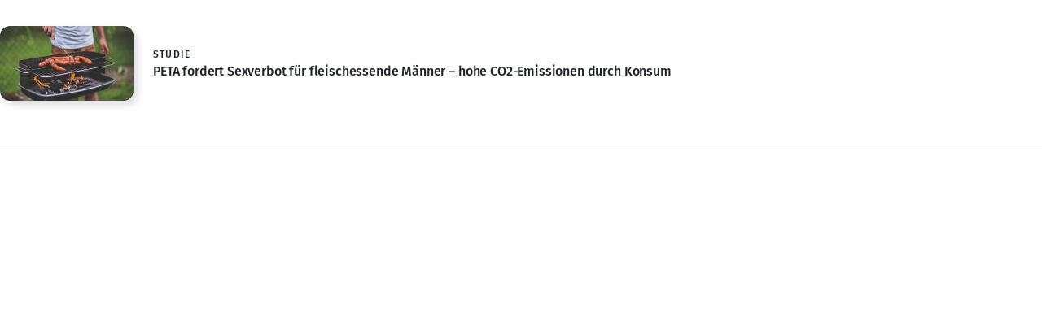

--- FILE ---
content_type: text/css
request_url: https://www.trendingtopics.eu/wp-content/themes/trendingtopics/embed.css?ver=1767342799
body_size: 2877
content:
:root{--color-neutral-100:#14191d;--color-neutral-75:#798086;--color-neutral-50:#A7B1B9;--color-neutral-25:#ECF1F3;--color-neutral-0:#FFFFFF;--color-background-primary:#FFFFFF;--color-background-primary-opacity:rgba(255,255,255,0.9);--color-background-secondary:#f5f7f8;--color-border-primary:#F4F6F7;--color-border-secondary:#e8e8ec;--color-shadow:#dcdcde;--color-shadow-hover:#d0d0d4;--color-text:#1C2329;--color-text-meta:#71777d;--color-text-meta-secondary:#687077;--color-text-headline:#1C2329;--color-text-link:#1C2329;--color-brand-1:#4BC8AF;--color-brand-2:#00FFC8;--icon-arrow-down:url(/wp-content/themes/trendingtopics/images/icon-arrow-down--light.svg)}@media (prefers-color-scheme:dark){:root{--color-neutral-100:#e5ecf3;--color-neutral-75:#a2b2c3;--color-neutral-50:#566575;--color-neutral-25:#161d25;--color-neutral-0:#0c1015;--color-background-primary:#0a0f15;--color-background-primary-opacity:rgba(10,15,21,0.9);--color-background-secondary:#0c141c;--color-border-primary:#2e3740;--color-border-secondary:#151f27;--color-shadow:#010202;--color-shadow-hover:#000000;--color-text:#e5ecf3;--color-text-meta:#a2b2c3;--color-text-meta-secondary:#a2b2c3;--color-text-headline:#e5ecf3;--color-text-link:#e5ecf3;--color-brand-1:#4BC8AF;--color-brand-2:#00FFC8;--icon-arrow-down:url(/wp-content/themes/trendingtopics/images/icon-arrow-down--dark.svg)}}:root .theme--dark,:root .theme--light{--color-brand-1:#4BC8AF;--color-brand-2:#00FFC8}:root .theme--dark{--color-neutral-100:#e5ecf3;--color-neutral-75:#a2b2c3;--color-neutral-50:#566575;--color-neutral-25:#161d25;--color-neutral-0:#0c1015;--color-background-primary:#0a0f15;--color-background-primary-opacity:rgba(10,15,21,0.9);--color-background-secondary:#0c141c;--color-border-primary:#2e3740;--color-border-secondary:#151f27;--color-shadow:#010202;--color-shadow-hover:#000000;--color-text:#e5ecf3;--color-text-meta:#a2b2c3;--color-text-meta-secondary:#a2b2c3;--color-text-headline:#e5ecf3;--color-text-link:#e5ecf3;--icon-arrow-down:url(/wp-content/themes/trendingtopics/images/icon-arrow-down--dark.svg)}:root .theme--light{--color-neutral-100:#14191d;--color-neutral-75:#798086;--color-neutral-50:#A7B1B9;--color-neutral-25:#ECF1F3;--color-neutral-0:#FFFFFF;--color-background-primary:#FFFFFF;--color-background-primary-opacity:rgba(255,255,255,0.9);--color-background-secondary:#f5f7f8;--color-border-primary:#F4F6F7;--color-border-secondary:#e8e8ec;--color-shadow:#dcdcde;--color-shadow-hover:#d0d0d4;--color-text:#1C2329;--color-text-meta:#71777d;--color-text-meta-secondary:#687077;--color-text-headline:#1C2329;--color-text-link:#1C2329;--icon-arrow-down:url(/wp-content/themes/trendingtopics/images/icon-arrow-down--light.svg)}:root .brand--techandnature{--color-brand-1:#FC7602;--color-brand-2:#6D01D3}:root{--padding-top:67px;--padding-side:30px;--padding-right:32px;--padding-left:45px;--grid-gap:30px;--section-gap:68px;--site-width:1312px;--border-radius:12px}@media (max-width:991px){:root{--padding-side:16px;--padding-right:16px;--padding-left:16px;--padding-top:56px;--grid-gap:16px;--section-gap:32px;--border-radius:8px}}
/*! normalize.css v8.0.1 | MIT License | github.com/necolas/normalize.css */
html{line-height:1.15;-webkit-text-size-adjust:100%;box-sizing:border-box;-webkit-font-smoothing:antialiased}body{margin:0}details,main{display:block}h1{font-size:2em;margin:.67em 0}hr{box-sizing:content-box;overflow:visible;background-color:var(--color-neutral-50);border:0;height:1px;margin-bottom:1.5em}code,kbd,pre,samp{font-size:1em}samp{font-family:monospace,monospace}a{background-color:transparent;color:var(--color-text-link)}abbr[title]{border-bottom:none;-webkit-text-decoration:underline dotted;text-decoration:underline dotted}b,strong{font-weight:bolder}small{font-size:80%}sub,sup{font-size:75%;line-height:0;position:relative;vertical-align:baseline}sub{bottom:-.25em}sup{top:-.5em}img{border-style:none;height:auto;max-width:100%}button,input,optgroup,select,textarea{font-family:inherit;font-size:100%;margin:0}button,input{overflow:visible}button,select{text-transform:none}[type=button],[type=reset],[type=submit],button{-webkit-appearance:button}[type=button]::-moz-focus-inner,[type=reset]::-moz-focus-inner,[type=submit]::-moz-focus-inner,button::-moz-focus-inner{border-style:none;padding:0}[type=button]:-moz-focusring,[type=reset]:-moz-focusring,[type=submit]:-moz-focusring,button:-moz-focusring{outline:1px dotted ButtonText}fieldset{padding:.35em .75em .625em}legend{color:inherit;display:table;max-width:100%;white-space:normal}progress{vertical-align:baseline}textarea{overflow:auto}[type=checkbox],[type=radio],legend{box-sizing:border-box;padding:0}[type=number]::-webkit-inner-spin-button,[type=number]::-webkit-outer-spin-button{height:auto}[type=search]{-webkit-appearance:textfield;outline-offset:-2px}[type=search]::-webkit-search-decoration{-webkit-appearance:none}::-webkit-file-upload-button{-webkit-appearance:button;font:inherit}summary{display:list-item}[hidden],template{display:none}*,::after,::before{box-sizing:inherit}@font-face{font-family:'Fira Sans';font-style:normal;font-weight:400;font-display:swap;src:url(fonts/fira-sans-v11-latin-regular.woff2) format("woff2"),url(fonts/fira-sans-v11-latin-regular.woff) format("woff")}@font-face{font-family:'Fira Sans';font-style:italic;font-weight:400;font-display:swap;src:url(fonts/fira-sans-v11-latin-italic.woff2) format("woff2"),url(fonts/fira-sans-v11-latin-italic.woff) format("woff")}@font-face{font-family:'Fira Sans';font-style:normal;font-weight:500;font-display:swap;src:url(fonts/fira-sans-v11-latin-500.woff2) format("woff2"),url(fonts/fira-sans-v11-latin-500.woff) format("woff")}@font-face{font-family:'Fira Sans';font-style:italic;font-weight:500;font-display:swap;src:url(fonts/fira-sans-v11-latin-500italic.woff2) format("woff2"),url(fonts/fira-sans-v11-latin-500italic.woff) format("woff")}body,button,input,optgroup,select,textarea{color:var(--color-text);font-family:"Fira Sans",-apple-system,BlinkMacSystemFont,"Segoe UI",Roboto,Oxygen-Sans,Ubuntu,Cantarell,"Helvetica Neue",sans-serif;font-size:1rem;line-height:1.5}h1,h2,h3,h4,h5,h6{clear:both}p{margin-bottom:1.5em}cite,dfn,em,i{font-style:italic}blockquote{margin:0 1.5em}address,table{margin:0 0 1.5em}pre{font-family:"Courier 10 Pitch",courier,monospace;line-height:1.6;margin-bottom:1.6em;overflow:auto;padding:1.6em}code,kbd,tt,var{font-family:monaco,consolas,"Andale Mono","DejaVu Sans Mono",monospace}abbr,acronym{border-bottom:1px dotted #666;cursor:help}ins,mark{background:#fff9c0;text-decoration:none}big{font-size:125%}body{background-color:var(--color-background-primary);background:0 0}ol,ul{margin:0 0 1.5em 3em}ul{list-style:disc}ol{list-style:decimal}li>ol,li>ul{margin-bottom:0;margin-left:1.5em}dt{font-weight:700}dd{margin:0 1.5em 1.5em}embed,iframe,object,pre{max-width:100%}figure{margin:1em 0}table{width:100%}a:focus,a:hover{color:var(--color-text-link)}a:focus{outline:thin dotted}a:active,a:hover{outline:0}.button{display:inline-block;background-color:var(--color-neutral-25);color:var(--color-text);text-align:center;border-radius:var(--border-radius);font-weight:700;font-size:1em;letter-spacing:.1em;text-transform:uppercase;border:0;padding:1.25em 1em;line-height:1;transition:background-color .25s ease-in-out,color .25s ease-in-out;cursor:pointer;text-decoration:none}.button:hover{color:var(--color-neutral-0)}.button:focus{outline:thin dotted}.button:hover{outline:0;background:var(--color-text)}.button--primary{background:var(--color-text);color:var(--color-neutral-0)}.button--primary:hover{background:var(--color-text-meta-secondary)}.button--small{font-size:.875em;border-radius:8px;padding:1em 1.5em}.screen-reader-text{border:0;clip:rect(1px,1px,1px,1px);-webkit-clip-path:inset(50%);clip-path:inset(50%);height:1px;margin:-1px;overflow:hidden;padding:0;position:absolute!important;width:1px;word-wrap:normal!important}.screen-reader-text:focus{background-color:var(--color-background-primary);border-radius:3px;box-shadow:0 0 2px 2px rgba(0,0,0,.6);clip:auto!important;-webkit-clip-path:none;clip-path:none;color:var(--color-text);display:block;font-size:.875rem;font-weight:700;height:auto;left:5px;line-height:normal;padding:15px 23px 14px;text-decoration:none;top:5px;width:auto;z-index:100000}#primary[tabindex="-1"]:focus{outline:0}.alignleft{float:left;margin-right:1.5em;margin-bottom:1.5em}.alignright{float:right;margin-left:1.5em;margin-bottom:1.5em}.aligncenter{clear:both;display:block;margin-left:auto;margin-right:auto;margin-bottom:1.5em}.link-all:before{content:"";position:absolute;left:0;top:0;bottom:0;right:0;z-index:0;background:0 0}.entry:hover .entry__image{box-shadow:5px 5px 10px 0 var(--color-shadow-hover)}.entry:hover .entry__image:after{opacity:1}.entry:hover .entry__image img{-webkit-filter:saturate(0%) brightness(120%) contrast(70%);filter:saturate(0%) brightness(120%) contrast(70%)}.entry__image{margin:0 0 1em;position:relative;border-radius:var(--border-radius);background:var(--color-neutral-50);box-shadow:5px 5px 10px 0 var(--color-shadow);transition:box-shadow .2s ease-in-out;overflow:hidden;padding-top:56.25%;height:0}.entry__image:after{content:"";background-image:linear-gradient(135deg,var(--color-brand-1) 0%,var(--color-brand-2) 100%);mix-blend-mode:color;top:0;height:100%;opacity:0;border-radius:var(--border-radius)}.entry:after,.entry__image img,.entry__image:after{width:100%;position:absolute;left:0}.entry__image img{vertical-align:bottom;border-radius:var(--border-radius);top:0;height:100%;-o-object-fit:cover;object-fit:cover}.entry__subtitle{font-size:.75em;font-weight:500;letter-spacing:.1em;text-transform:uppercase;margin:0 0 .125em}.subtitle--sponsored{font-weight:500;color:#fa0}.entry__title{font-size:1.125em;font-weight:500;letter-spacing:-.01em;line-height:1.35;margin:0}.entry__title a{text-decoration:none;transition:color .2s ease-in-out}.entry__organizer{margin:.5em 0 0}.entry__date,.entry__location{font-size:.875em;color:var(--color-text-meta);margin-bottom:.75em;padding-left:1.7em;position:relative;line-height:1.3}.entry__date a,.entry__location a{text-decoration:none;color:inherit}.entry__date a:hover,.entry__location a:hover{text-decoration:underline}.entry__date svg,.entry__location svg{height:1em;width:auto;position:absolute;left:0;top:0}.entry__footer{margin:1.5em 0 0}.entry__more{display:inline-block;font-size:.75em;border-radius:80px;vertical-align:middle;transition:opacity .15s ease-in-out;color:#fff;text-transform:uppercase;font-weight:700;padding:.3em 1em;background-color:var(--color-neutral-75);margin-right:.4em;text-decoration:none;position:relative;white-space:nowrap;display:inline-flex;align-items:center}.entry__more:hover{color:#fff;opacity:.8}.entry__more svg{height:1.3em;width:auto;margin-right:.5em}.entry__more--facebook{background-color:#1778f2}.entry__more--maps{background-color:#e5454c}.entry--event .entry__header{margin:1.5em 0 1.25em}.entry--techandnature{--color-brand-1:#FC7602;--color-brand-2:#6D01D3}@media (max-width:640px){.entry__title{font-size:1em}}@media (min-width:641px){.entry--large .entry__subtitle{font-size:.875em}.entry--large .entry__title{font-size:1.25em}}.entry{position:relative;display:flex;align-items:center;padding:32px 0}.entry:after{content:"";bottom:-23px;height:1px;background-color:var(--color-border-secondary);z-index:1;pointer-events:none}.entry:last-child:after{display:none}.entry .entry__subtitle{font-size:.75em}.entry .entry__title{font-size:1em}.entry .entry__image{width:164px;flex:0 0 164px;margin-right:24px;margin-bottom:0;padding:0;height:auto}.entry .entry__image img{aspect-ratio:16/9;position:relative}@media (max-width:991px){.entry .entry__image{flex:0 0 120px}}.entry .entry__header{flex:1}@media (max-width:991px){.entry:after{bottom:-16px}.entry{padding:24px 0}}@media (max-width:991px) and (min-width:641px){.entry .entry-image{flex:0 0 200px}}